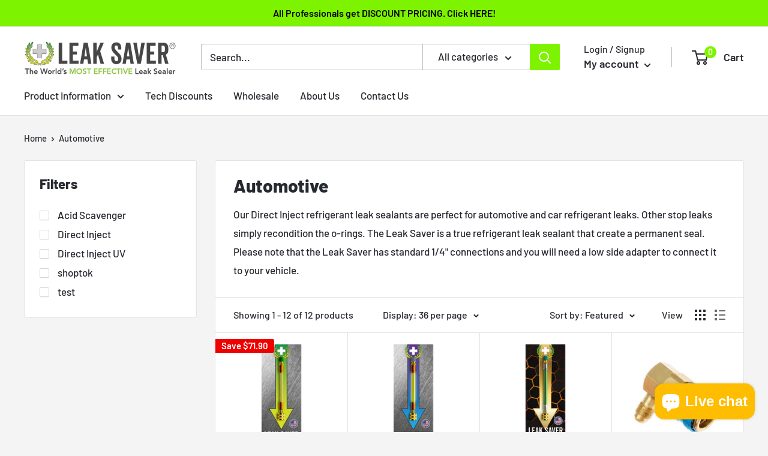

--- FILE ---
content_type: text/css
request_url: https://www.leaksavers.com/cdn/shop/t/50/assets/bold-upsell-custom.css?v=150135899998303055901712947995
body_size: -791
content:
/*# sourceMappingURL=/cdn/shop/t/50/assets/bold-upsell-custom.css.map?v=150135899998303055901712947995 */
